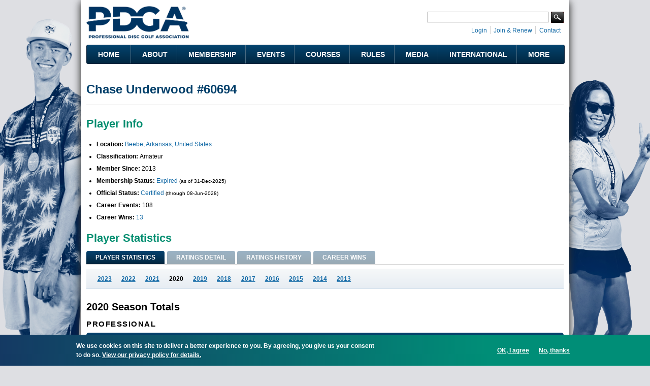

--- FILE ---
content_type: text/html; charset=utf-8
request_url: https://www.google.com/recaptcha/api2/aframe
body_size: 268
content:
<!DOCTYPE HTML><html><head><meta http-equiv="content-type" content="text/html; charset=UTF-8"></head><body><script nonce="g57dT9PX6HHJZGWBmF-8WQ">/** Anti-fraud and anti-abuse applications only. See google.com/recaptcha */ try{var clients={'sodar':'https://pagead2.googlesyndication.com/pagead/sodar?'};window.addEventListener("message",function(a){try{if(a.source===window.parent){var b=JSON.parse(a.data);var c=clients[b['id']];if(c){var d=document.createElement('img');d.src=c+b['params']+'&rc='+(localStorage.getItem("rc::a")?sessionStorage.getItem("rc::b"):"");window.document.body.appendChild(d);sessionStorage.setItem("rc::e",parseInt(sessionStorage.getItem("rc::e")||0)+1);localStorage.setItem("rc::h",'1768092934768');}}}catch(b){}});window.parent.postMessage("_grecaptcha_ready", "*");}catch(b){}</script></body></html>